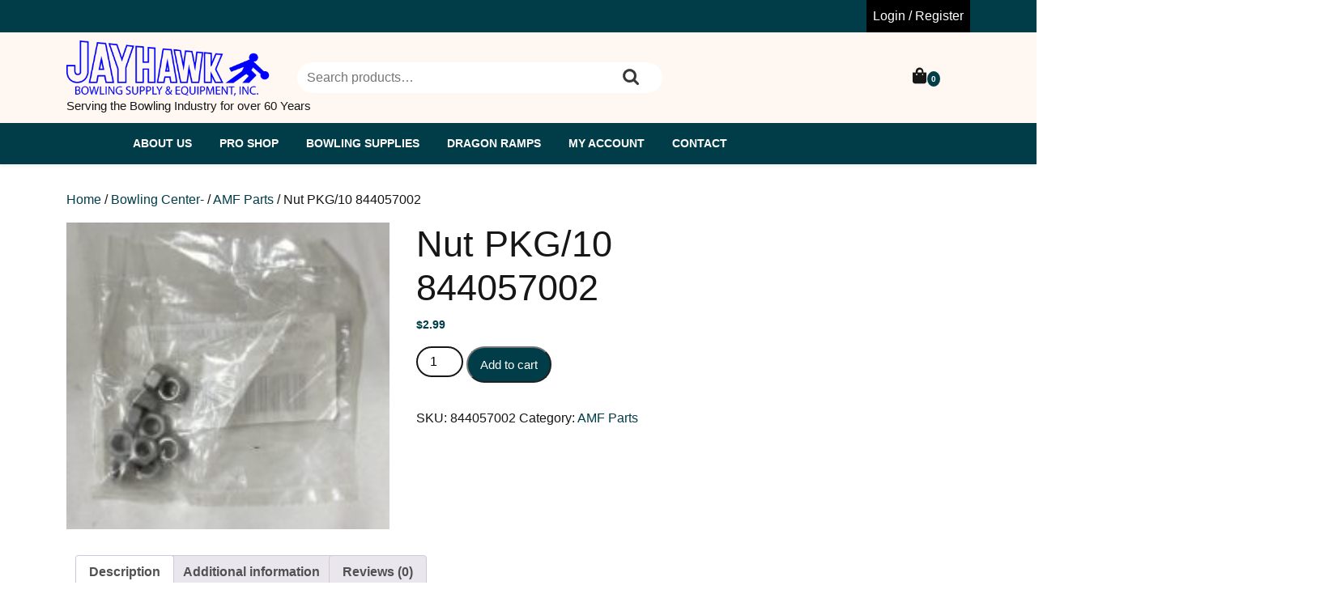

--- FILE ---
content_type: text/html; charset=UTF-8
request_url: https://shop.jayhawkbowling.com/product/nut-pkg-10-844057002/
body_size: 15316
content:
<!doctype html>
<html lang="en-US">
<head>
    <meta charset="UTF-8">
    <meta name="viewport" content="width=device-width, initial-scale=1">
    <title>Nut PKG/10  844057002</title>
<meta name='robots' content='max-image-preview:large' />
	<style>img:is([sizes="auto" i], [sizes^="auto," i]) { contain-intrinsic-size: 3000px 1500px }</style>
	<link rel='dns-prefetch' href='//collect.commerce.godaddy.com' />
<link rel="alternate" type="application/rss+xml" title=" &raquo; Feed" href="https://shop.jayhawkbowling.com/feed/" />
<link rel="alternate" type="application/rss+xml" title=" &raquo; Comments Feed" href="https://shop.jayhawkbowling.com/comments/feed/" />
<link rel="alternate" type="application/rss+xml" title=" &raquo; Nut PKG/10  844057002 Comments Feed" href="https://shop.jayhawkbowling.com/product/nut-pkg-10-844057002/feed/" />
<script type="text/javascript">
/* <![CDATA[ */
window._wpemojiSettings = {"baseUrl":"https:\/\/s.w.org\/images\/core\/emoji\/16.0.1\/72x72\/","ext":".png","svgUrl":"https:\/\/s.w.org\/images\/core\/emoji\/16.0.1\/svg\/","svgExt":".svg","source":{"concatemoji":"https:\/\/shop.jayhawkbowling.com\/wp-includes\/js\/wp-emoji-release.min.js?ver=6.8.3"}};
/*! This file is auto-generated */
!function(s,n){var o,i,e;function c(e){try{var t={supportTests:e,timestamp:(new Date).valueOf()};sessionStorage.setItem(o,JSON.stringify(t))}catch(e){}}function p(e,t,n){e.clearRect(0,0,e.canvas.width,e.canvas.height),e.fillText(t,0,0);var t=new Uint32Array(e.getImageData(0,0,e.canvas.width,e.canvas.height).data),a=(e.clearRect(0,0,e.canvas.width,e.canvas.height),e.fillText(n,0,0),new Uint32Array(e.getImageData(0,0,e.canvas.width,e.canvas.height).data));return t.every(function(e,t){return e===a[t]})}function u(e,t){e.clearRect(0,0,e.canvas.width,e.canvas.height),e.fillText(t,0,0);for(var n=e.getImageData(16,16,1,1),a=0;a<n.data.length;a++)if(0!==n.data[a])return!1;return!0}function f(e,t,n,a){switch(t){case"flag":return n(e,"\ud83c\udff3\ufe0f\u200d\u26a7\ufe0f","\ud83c\udff3\ufe0f\u200b\u26a7\ufe0f")?!1:!n(e,"\ud83c\udde8\ud83c\uddf6","\ud83c\udde8\u200b\ud83c\uddf6")&&!n(e,"\ud83c\udff4\udb40\udc67\udb40\udc62\udb40\udc65\udb40\udc6e\udb40\udc67\udb40\udc7f","\ud83c\udff4\u200b\udb40\udc67\u200b\udb40\udc62\u200b\udb40\udc65\u200b\udb40\udc6e\u200b\udb40\udc67\u200b\udb40\udc7f");case"emoji":return!a(e,"\ud83e\udedf")}return!1}function g(e,t,n,a){var r="undefined"!=typeof WorkerGlobalScope&&self instanceof WorkerGlobalScope?new OffscreenCanvas(300,150):s.createElement("canvas"),o=r.getContext("2d",{willReadFrequently:!0}),i=(o.textBaseline="top",o.font="600 32px Arial",{});return e.forEach(function(e){i[e]=t(o,e,n,a)}),i}function t(e){var t=s.createElement("script");t.src=e,t.defer=!0,s.head.appendChild(t)}"undefined"!=typeof Promise&&(o="wpEmojiSettingsSupports",i=["flag","emoji"],n.supports={everything:!0,everythingExceptFlag:!0},e=new Promise(function(e){s.addEventListener("DOMContentLoaded",e,{once:!0})}),new Promise(function(t){var n=function(){try{var e=JSON.parse(sessionStorage.getItem(o));if("object"==typeof e&&"number"==typeof e.timestamp&&(new Date).valueOf()<e.timestamp+604800&&"object"==typeof e.supportTests)return e.supportTests}catch(e){}return null}();if(!n){if("undefined"!=typeof Worker&&"undefined"!=typeof OffscreenCanvas&&"undefined"!=typeof URL&&URL.createObjectURL&&"undefined"!=typeof Blob)try{var e="postMessage("+g.toString()+"("+[JSON.stringify(i),f.toString(),p.toString(),u.toString()].join(",")+"));",a=new Blob([e],{type:"text/javascript"}),r=new Worker(URL.createObjectURL(a),{name:"wpTestEmojiSupports"});return void(r.onmessage=function(e){c(n=e.data),r.terminate(),t(n)})}catch(e){}c(n=g(i,f,p,u))}t(n)}).then(function(e){for(var t in e)n.supports[t]=e[t],n.supports.everything=n.supports.everything&&n.supports[t],"flag"!==t&&(n.supports.everythingExceptFlag=n.supports.everythingExceptFlag&&n.supports[t]);n.supports.everythingExceptFlag=n.supports.everythingExceptFlag&&!n.supports.flag,n.DOMReady=!1,n.readyCallback=function(){n.DOMReady=!0}}).then(function(){return e}).then(function(){var e;n.supports.everything||(n.readyCallback(),(e=n.source||{}).concatemoji?t(e.concatemoji):e.wpemoji&&e.twemoji&&(t(e.twemoji),t(e.wpemoji)))}))}((window,document),window._wpemojiSettings);
/* ]]> */
</script>
<link rel='stylesheet' id='stripe-main-styles-css' href='https://shop.jayhawkbowling.com/wp-content/mu-plugins/vendor/godaddy/mwc-core/assets/css/stripe-settings.css' type='text/css' media='all' />
<link rel='stylesheet' id='godaddy-payments-payinperson-main-styles-css' href='https://shop.jayhawkbowling.com/wp-content/mu-plugins/vendor/godaddy/mwc-core/assets/css/pay-in-person-method.css' type='text/css' media='all' />
<link rel='stylesheet' id='wp-components-css' href='https://shop.jayhawkbowling.com/wp-includes/css/dist/components/style.min.css?ver=6.8.3' type='text/css' media='all' />
<link rel='stylesheet' id='flexible-shipping-ups-blocks-integration-frontend-css' href='https://shop.jayhawkbowling.com/wp-content/plugins/flexible-shipping-ups-pro/build/point-selection-block-frontend.css?ver=1765834004' type='text/css' media='all' />
<link rel='stylesheet' id='flexible-shipping-ups-blocks-integration-editor-css' href='https://shop.jayhawkbowling.com/wp-content/plugins/flexible-shipping-ups-pro/build/point-selection-block.css?ver=1765834004' type='text/css' media='all' />
<style id='wp-emoji-styles-inline-css' type='text/css'>

	img.wp-smiley, img.emoji {
		display: inline !important;
		border: none !important;
		box-shadow: none !important;
		height: 1em !important;
		width: 1em !important;
		margin: 0 0.07em !important;
		vertical-align: -0.1em !important;
		background: none !important;
		padding: 0 !important;
	}
</style>
<link rel='stylesheet' id='wp-block-library-css' href='https://shop.jayhawkbowling.com/wp-includes/css/dist/block-library/style.min.css?ver=6.8.3' type='text/css' media='all' />
<style id='wp-block-library-theme-inline-css' type='text/css'>
.wp-block-audio :where(figcaption){color:#555;font-size:13px;text-align:center}.is-dark-theme .wp-block-audio :where(figcaption){color:#ffffffa6}.wp-block-audio{margin:0 0 1em}.wp-block-code{border:1px solid #ccc;border-radius:4px;font-family:Menlo,Consolas,monaco,monospace;padding:.8em 1em}.wp-block-embed :where(figcaption){color:#555;font-size:13px;text-align:center}.is-dark-theme .wp-block-embed :where(figcaption){color:#ffffffa6}.wp-block-embed{margin:0 0 1em}.blocks-gallery-caption{color:#555;font-size:13px;text-align:center}.is-dark-theme .blocks-gallery-caption{color:#ffffffa6}:root :where(.wp-block-image figcaption){color:#555;font-size:13px;text-align:center}.is-dark-theme :root :where(.wp-block-image figcaption){color:#ffffffa6}.wp-block-image{margin:0 0 1em}.wp-block-pullquote{border-bottom:4px solid;border-top:4px solid;color:currentColor;margin-bottom:1.75em}.wp-block-pullquote cite,.wp-block-pullquote footer,.wp-block-pullquote__citation{color:currentColor;font-size:.8125em;font-style:normal;text-transform:uppercase}.wp-block-quote{border-left:.25em solid;margin:0 0 1.75em;padding-left:1em}.wp-block-quote cite,.wp-block-quote footer{color:currentColor;font-size:.8125em;font-style:normal;position:relative}.wp-block-quote:where(.has-text-align-right){border-left:none;border-right:.25em solid;padding-left:0;padding-right:1em}.wp-block-quote:where(.has-text-align-center){border:none;padding-left:0}.wp-block-quote.is-large,.wp-block-quote.is-style-large,.wp-block-quote:where(.is-style-plain){border:none}.wp-block-search .wp-block-search__label{font-weight:700}.wp-block-search__button{border:1px solid #ccc;padding:.375em .625em}:where(.wp-block-group.has-background){padding:1.25em 2.375em}.wp-block-separator.has-css-opacity{opacity:.4}.wp-block-separator{border:none;border-bottom:2px solid;margin-left:auto;margin-right:auto}.wp-block-separator.has-alpha-channel-opacity{opacity:1}.wp-block-separator:not(.is-style-wide):not(.is-style-dots){width:100px}.wp-block-separator.has-background:not(.is-style-dots){border-bottom:none;height:1px}.wp-block-separator.has-background:not(.is-style-wide):not(.is-style-dots){height:2px}.wp-block-table{margin:0 0 1em}.wp-block-table td,.wp-block-table th{word-break:normal}.wp-block-table :where(figcaption){color:#555;font-size:13px;text-align:center}.is-dark-theme .wp-block-table :where(figcaption){color:#ffffffa6}.wp-block-video :where(figcaption){color:#555;font-size:13px;text-align:center}.is-dark-theme .wp-block-video :where(figcaption){color:#ffffffa6}.wp-block-video{margin:0 0 1em}:root :where(.wp-block-template-part.has-background){margin-bottom:0;margin-top:0;padding:1.25em 2.375em}
</style>
<style id='classic-theme-styles-inline-css' type='text/css'>
/*! This file is auto-generated */
.wp-block-button__link{color:#fff;background-color:#32373c;border-radius:9999px;box-shadow:none;text-decoration:none;padding:calc(.667em + 2px) calc(1.333em + 2px);font-size:1.125em}.wp-block-file__button{background:#32373c;color:#fff;text-decoration:none}
</style>
<style id='global-styles-inline-css' type='text/css'>
:root{--wp--preset--aspect-ratio--square: 1;--wp--preset--aspect-ratio--4-3: 4/3;--wp--preset--aspect-ratio--3-4: 3/4;--wp--preset--aspect-ratio--3-2: 3/2;--wp--preset--aspect-ratio--2-3: 2/3;--wp--preset--aspect-ratio--16-9: 16/9;--wp--preset--aspect-ratio--9-16: 9/16;--wp--preset--color--black: #000000;--wp--preset--color--cyan-bluish-gray: #abb8c3;--wp--preset--color--white: #ffffff;--wp--preset--color--pale-pink: #f78da7;--wp--preset--color--vivid-red: #cf2e2e;--wp--preset--color--luminous-vivid-orange: #ff6900;--wp--preset--color--luminous-vivid-amber: #fcb900;--wp--preset--color--light-green-cyan: #7bdcb5;--wp--preset--color--vivid-green-cyan: #00d084;--wp--preset--color--pale-cyan-blue: #8ed1fc;--wp--preset--color--vivid-cyan-blue: #0693e3;--wp--preset--color--vivid-purple: #9b51e0;--wp--preset--gradient--vivid-cyan-blue-to-vivid-purple: linear-gradient(135deg,rgba(6,147,227,1) 0%,rgb(155,81,224) 100%);--wp--preset--gradient--light-green-cyan-to-vivid-green-cyan: linear-gradient(135deg,rgb(122,220,180) 0%,rgb(0,208,130) 100%);--wp--preset--gradient--luminous-vivid-amber-to-luminous-vivid-orange: linear-gradient(135deg,rgba(252,185,0,1) 0%,rgba(255,105,0,1) 100%);--wp--preset--gradient--luminous-vivid-orange-to-vivid-red: linear-gradient(135deg,rgba(255,105,0,1) 0%,rgb(207,46,46) 100%);--wp--preset--gradient--very-light-gray-to-cyan-bluish-gray: linear-gradient(135deg,rgb(238,238,238) 0%,rgb(169,184,195) 100%);--wp--preset--gradient--cool-to-warm-spectrum: linear-gradient(135deg,rgb(74,234,220) 0%,rgb(151,120,209) 20%,rgb(207,42,186) 40%,rgb(238,44,130) 60%,rgb(251,105,98) 80%,rgb(254,248,76) 100%);--wp--preset--gradient--blush-light-purple: linear-gradient(135deg,rgb(255,206,236) 0%,rgb(152,150,240) 100%);--wp--preset--gradient--blush-bordeaux: linear-gradient(135deg,rgb(254,205,165) 0%,rgb(254,45,45) 50%,rgb(107,0,62) 100%);--wp--preset--gradient--luminous-dusk: linear-gradient(135deg,rgb(255,203,112) 0%,rgb(199,81,192) 50%,rgb(65,88,208) 100%);--wp--preset--gradient--pale-ocean: linear-gradient(135deg,rgb(255,245,203) 0%,rgb(182,227,212) 50%,rgb(51,167,181) 100%);--wp--preset--gradient--electric-grass: linear-gradient(135deg,rgb(202,248,128) 0%,rgb(113,206,126) 100%);--wp--preset--gradient--midnight: linear-gradient(135deg,rgb(2,3,129) 0%,rgb(40,116,252) 100%);--wp--preset--font-size--small: 13px;--wp--preset--font-size--medium: 20px;--wp--preset--font-size--large: 36px;--wp--preset--font-size--x-large: 42px;--wp--preset--spacing--20: 0.44rem;--wp--preset--spacing--30: 0.67rem;--wp--preset--spacing--40: 1rem;--wp--preset--spacing--50: 1.5rem;--wp--preset--spacing--60: 2.25rem;--wp--preset--spacing--70: 3.38rem;--wp--preset--spacing--80: 5.06rem;--wp--preset--shadow--natural: 6px 6px 9px rgba(0, 0, 0, 0.2);--wp--preset--shadow--deep: 12px 12px 50px rgba(0, 0, 0, 0.4);--wp--preset--shadow--sharp: 6px 6px 0px rgba(0, 0, 0, 0.2);--wp--preset--shadow--outlined: 6px 6px 0px -3px rgba(255, 255, 255, 1), 6px 6px rgba(0, 0, 0, 1);--wp--preset--shadow--crisp: 6px 6px 0px rgba(0, 0, 0, 1);}:where(.is-layout-flex){gap: 0.5em;}:where(.is-layout-grid){gap: 0.5em;}body .is-layout-flex{display: flex;}.is-layout-flex{flex-wrap: wrap;align-items: center;}.is-layout-flex > :is(*, div){margin: 0;}body .is-layout-grid{display: grid;}.is-layout-grid > :is(*, div){margin: 0;}:where(.wp-block-columns.is-layout-flex){gap: 2em;}:where(.wp-block-columns.is-layout-grid){gap: 2em;}:where(.wp-block-post-template.is-layout-flex){gap: 1.25em;}:where(.wp-block-post-template.is-layout-grid){gap: 1.25em;}.has-black-color{color: var(--wp--preset--color--black) !important;}.has-cyan-bluish-gray-color{color: var(--wp--preset--color--cyan-bluish-gray) !important;}.has-white-color{color: var(--wp--preset--color--white) !important;}.has-pale-pink-color{color: var(--wp--preset--color--pale-pink) !important;}.has-vivid-red-color{color: var(--wp--preset--color--vivid-red) !important;}.has-luminous-vivid-orange-color{color: var(--wp--preset--color--luminous-vivid-orange) !important;}.has-luminous-vivid-amber-color{color: var(--wp--preset--color--luminous-vivid-amber) !important;}.has-light-green-cyan-color{color: var(--wp--preset--color--light-green-cyan) !important;}.has-vivid-green-cyan-color{color: var(--wp--preset--color--vivid-green-cyan) !important;}.has-pale-cyan-blue-color{color: var(--wp--preset--color--pale-cyan-blue) !important;}.has-vivid-cyan-blue-color{color: var(--wp--preset--color--vivid-cyan-blue) !important;}.has-vivid-purple-color{color: var(--wp--preset--color--vivid-purple) !important;}.has-black-background-color{background-color: var(--wp--preset--color--black) !important;}.has-cyan-bluish-gray-background-color{background-color: var(--wp--preset--color--cyan-bluish-gray) !important;}.has-white-background-color{background-color: var(--wp--preset--color--white) !important;}.has-pale-pink-background-color{background-color: var(--wp--preset--color--pale-pink) !important;}.has-vivid-red-background-color{background-color: var(--wp--preset--color--vivid-red) !important;}.has-luminous-vivid-orange-background-color{background-color: var(--wp--preset--color--luminous-vivid-orange) !important;}.has-luminous-vivid-amber-background-color{background-color: var(--wp--preset--color--luminous-vivid-amber) !important;}.has-light-green-cyan-background-color{background-color: var(--wp--preset--color--light-green-cyan) !important;}.has-vivid-green-cyan-background-color{background-color: var(--wp--preset--color--vivid-green-cyan) !important;}.has-pale-cyan-blue-background-color{background-color: var(--wp--preset--color--pale-cyan-blue) !important;}.has-vivid-cyan-blue-background-color{background-color: var(--wp--preset--color--vivid-cyan-blue) !important;}.has-vivid-purple-background-color{background-color: var(--wp--preset--color--vivid-purple) !important;}.has-black-border-color{border-color: var(--wp--preset--color--black) !important;}.has-cyan-bluish-gray-border-color{border-color: var(--wp--preset--color--cyan-bluish-gray) !important;}.has-white-border-color{border-color: var(--wp--preset--color--white) !important;}.has-pale-pink-border-color{border-color: var(--wp--preset--color--pale-pink) !important;}.has-vivid-red-border-color{border-color: var(--wp--preset--color--vivid-red) !important;}.has-luminous-vivid-orange-border-color{border-color: var(--wp--preset--color--luminous-vivid-orange) !important;}.has-luminous-vivid-amber-border-color{border-color: var(--wp--preset--color--luminous-vivid-amber) !important;}.has-light-green-cyan-border-color{border-color: var(--wp--preset--color--light-green-cyan) !important;}.has-vivid-green-cyan-border-color{border-color: var(--wp--preset--color--vivid-green-cyan) !important;}.has-pale-cyan-blue-border-color{border-color: var(--wp--preset--color--pale-cyan-blue) !important;}.has-vivid-cyan-blue-border-color{border-color: var(--wp--preset--color--vivid-cyan-blue) !important;}.has-vivid-purple-border-color{border-color: var(--wp--preset--color--vivid-purple) !important;}.has-vivid-cyan-blue-to-vivid-purple-gradient-background{background: var(--wp--preset--gradient--vivid-cyan-blue-to-vivid-purple) !important;}.has-light-green-cyan-to-vivid-green-cyan-gradient-background{background: var(--wp--preset--gradient--light-green-cyan-to-vivid-green-cyan) !important;}.has-luminous-vivid-amber-to-luminous-vivid-orange-gradient-background{background: var(--wp--preset--gradient--luminous-vivid-amber-to-luminous-vivid-orange) !important;}.has-luminous-vivid-orange-to-vivid-red-gradient-background{background: var(--wp--preset--gradient--luminous-vivid-orange-to-vivid-red) !important;}.has-very-light-gray-to-cyan-bluish-gray-gradient-background{background: var(--wp--preset--gradient--very-light-gray-to-cyan-bluish-gray) !important;}.has-cool-to-warm-spectrum-gradient-background{background: var(--wp--preset--gradient--cool-to-warm-spectrum) !important;}.has-blush-light-purple-gradient-background{background: var(--wp--preset--gradient--blush-light-purple) !important;}.has-blush-bordeaux-gradient-background{background: var(--wp--preset--gradient--blush-bordeaux) !important;}.has-luminous-dusk-gradient-background{background: var(--wp--preset--gradient--luminous-dusk) !important;}.has-pale-ocean-gradient-background{background: var(--wp--preset--gradient--pale-ocean) !important;}.has-electric-grass-gradient-background{background: var(--wp--preset--gradient--electric-grass) !important;}.has-midnight-gradient-background{background: var(--wp--preset--gradient--midnight) !important;}.has-small-font-size{font-size: var(--wp--preset--font-size--small) !important;}.has-medium-font-size{font-size: var(--wp--preset--font-size--medium) !important;}.has-large-font-size{font-size: var(--wp--preset--font-size--large) !important;}.has-x-large-font-size{font-size: var(--wp--preset--font-size--x-large) !important;}
:where(.wp-block-post-template.is-layout-flex){gap: 1.25em;}:where(.wp-block-post-template.is-layout-grid){gap: 1.25em;}
:where(.wp-block-columns.is-layout-flex){gap: 2em;}:where(.wp-block-columns.is-layout-grid){gap: 2em;}
:root :where(.wp-block-pullquote){font-size: 1.5em;line-height: 1.6;}
</style>
<link rel='stylesheet' id='woocommerce-layout-css' href='https://shop.jayhawkbowling.com/wp-content/plugins/woocommerce/assets/css/woocommerce-layout.css?ver=10.4.3' type='text/css' media='all' />
<link rel='stylesheet' id='woocommerce-smallscreen-css' href='https://shop.jayhawkbowling.com/wp-content/plugins/woocommerce/assets/css/woocommerce-smallscreen.css?ver=10.4.3' type='text/css' media='only screen and (max-width: 768px)' />
<link rel='stylesheet' id='woocommerce-general-css' href='https://shop.jayhawkbowling.com/wp-content/plugins/woocommerce/assets/css/woocommerce.css?ver=10.4.3' type='text/css' media='all' />
<style id='woocommerce-inline-inline-css' type='text/css'>
.woocommerce form .form-row .required { visibility: visible; }
</style>
<link rel='stylesheet' id='wpda_wpdp_public-css' href='https://shop.jayhawkbowling.com/wp-content/plugins/wp-data-access/public/../assets/css/wpda_public.css?ver=5.5.64' type='text/css' media='all' />
<link rel='stylesheet' id='godaddy-styles-css' href='https://shop.jayhawkbowling.com/wp-content/mu-plugins/vendor/wpex/godaddy-launch/includes/Dependencies/GoDaddy/Styles/build/latest.css?ver=2.0.2' type='text/css' media='all' />
<link rel='stylesheet' id='bootstrap-css-css' href='https://shop.jayhawkbowling.com/wp-content/themes/fashion-estore/assets/css/bootstrap.css?ver=6.8.3' type='text/css' media='all' />
<link rel='stylesheet' id='fashion-estore-style-css' href='https://shop.jayhawkbowling.com/wp-content/themes/fashion-estore/style.css?ver=0.9.0' type='text/css' media='all' />
<style id='fashion-estore-style-inline-css' type='text/css'>
#button{right: 20px;}.slider-box img{opacity:0.9}.woocommerce ul.products li.product .onsale{left: auto; right: 15px;}.footer-widgets{background-color: #0a0a0a !important;}#colophon{background-attachment: scroll !important; background-position: center !important;}#colophon h5, h5.footer-column-widget-title{text-align: left;}.footer_info{background-color: #0c0c0c !important;}#colophon ul, #colophon p, .tagcloud, .widget{text-align: left;}.footer-menu-left{text-align: center;}.main-navigation .menu > li > a{text-transform:Uppercase;}.slider-inner-box, #top-slider .slider-inner-box p{text-align : center;}
#button{right: 20px;}.slider-box img{opacity:0.9}.woocommerce ul.products li.product .onsale{left: auto; right: 15px;}.footer-widgets{background-color: #0a0a0a !important;}#colophon{background-attachment: scroll !important; background-position: center !important;}#colophon h5, h5.footer-column-widget-title{text-align: left;}.footer_info{background-color: #0c0c0c !important;}#colophon ul, #colophon p, .tagcloud, .widget{text-align: left;}.footer-menu-left{text-align: center;}.main-navigation .menu > li > a{text-transform:Uppercase;}.slider-inner-box, #top-slider .slider-inner-box p{text-align : center;}

	.custom-logo-link img{
			max-height: 70px;
		 }
		.sidebar h5,span.cart-value,.sticky .entry-title::before,#button,.sidebar input[type="submit"], .sidebar button[type="submit"],.comment-respond input#submit,.post-navigation .nav-previous a:hover, .post-navigation .nav-next a:hover, .posts-navigation .nav-previous a:hover, .posts-navigation .nav-next a:hover,.pro-button a, .woocommerce #respond input#submit, .woocommerce a.button, .woocommerce button.button, .woocommerce input.button, .woocommerce #respond input#submit.alt, .woocommerce a.button.alt, .woocommerce button.button.alt, .woocommerce input.button.alt,.woocommerce .woocommerce-ordering select,.woocommerce-account .woocommerce-MyAccount-navigation ul li,.toggle-nav i,.wp-block-button__link,.menu_cat,.slider-inner-box,.sidebar .tagcloud a:hover,a.added_to_cart.wc-forward{
			background: ;
		}
		a,#colophon a:hover, #colophon a:focus,.sidebar ul li a:hover,p.price, .woocommerce ul.products li.product .price, .woocommerce div.product p.price, .woocommerce div.product span.price,.woocommerce-message::before, .woocommerce-info::before,.call-info i,.social-link i{
			color: ;
		}
		.woocommerce-message, .woocommerce-info,.wp-block-pullquote,.wp-block-quote, .wp-block-quote:not(.is-large):not(.is-style-large), .wp-block-pullquote,.btn-primary,.post-navigation .nav-previous a:hover, .post-navigation .nav-next a:hover, .posts-navigation .nav-previous a:hover, .posts-navigation .nav-next a:hover{
			border-color: ;
		}
		.main-navigation .sub-menu > li > a:hover, .main-navigation .sub-menu > li > a:focus,#button:hover,#button:active,.slide-btn a,.pro-button a:hover,.woocommerce #respond input#submit:hover,.woocommerce a.button:hover,.woocommerce button.button:hover,.woocommerce input.button:hover,.woocommerce #respond input#submit.alt:hover, .woocommerce a.button.alt:hover, .woocommerce button.button.alt:hover, .woocommerce input.button.alt:hover,.woocommerce-account .woocommerce-MyAccount-navigation ul li:hover,.menu_cat i,a.added_to_cart.wc-forward:hover{
			background: ;
		}
		a:hover,h1,h2,h3,h4,h5,h6,.navbar-brand a,.navbar-brand p,a.cart-customlocation i,button.cat_btn,.product_cat h4 a,.home_product_cat h4 a,.slide-btn a:hover,.woocommerce ul.products li.product .onsale,.woocommerce span.onsale,.main-navigation .sub-menu,.sidebar li,.sidebar ul li,.sidebar select,.sidebar .tagcloud a,.call-info p,.social-link i:hover,.woocommerce ul.products li.product .star-rating, .woocommerce .star-rating{
			color: ;
		}
		.loading, .loading2{
			background-color: #070707;
		 }
		 @keyframes loading {
		  0%,
		  100% {
		  	transform: translatey(-2.5rem);
		    background-color: #fcfcfc;
		  }
		  50% {
		  	transform: translatey(2.5rem);
		    background-color: #f70039;
		  }
		}
		.load hr {
			background-color: ;
		}
	
.stick_header{position: static;}
</style>
<link rel='stylesheet' id='cosmetic-ecommerce-store-style-css' href='https://shop.jayhawkbowling.com/wp-content/themes/cosmetic-ecommerce-store/style.css?ver=1.8.7' type='text/css' media='all' />
<style id='cosmetic-ecommerce-store-style-inline-css' type='text/css'>
.main-navigation .menu > li > a{text-transform:Uppercase;}
</style>
<link rel='stylesheet' id='montserrat-css' href='https://shop.jayhawkbowling.com/wp-content/fonts/cbf7e3efbce15d3c7d1748b4aee839b4.css?ver=1.0' type='text/css' media='all' />
<link rel='stylesheet' id='fashion-estore-block-editor-style-css' href='https://shop.jayhawkbowling.com/wp-content/themes/fashion-estore/assets/css/block-editor-style.css?ver=6.8.3' type='text/css' media='all' />
<link rel='stylesheet' id='fontawesome-css-css' href='https://shop.jayhawkbowling.com/wp-content/themes/fashion-estore/assets/css/fontawesome/css/all.css?ver=6.8.3' type='text/css' media='all' />
<link rel='stylesheet' id='owl.carousel-css-css' href='https://shop.jayhawkbowling.com/wp-content/themes/fashion-estore/assets/css/owl.carousel.css?ver=6.8.3' type='text/css' media='all' />
<link rel='stylesheet' id='mwc-payments-payment-form-css' href='https://shop.jayhawkbowling.com/wp-content/mu-plugins/vendor/godaddy/mwc-core/assets/css/payment-form.css' type='text/css' media='all' />
<script type="text/javascript" src="https://shop.jayhawkbowling.com/wp-includes/js/jquery/jquery.min.js?ver=3.7.1" id="jquery-core-js"></script>
<script type="text/javascript" src="https://shop.jayhawkbowling.com/wp-includes/js/jquery/jquery-migrate.min.js?ver=3.4.1" id="jquery-migrate-js"></script>
<script type="text/javascript" src="https://shop.jayhawkbowling.com/wp-content/plugins/woocommerce/assets/js/jquery-blockui/jquery.blockUI.min.js?ver=2.7.0-wc.10.4.3" id="wc-jquery-blockui-js" defer="defer" data-wp-strategy="defer"></script>
<script type="text/javascript" id="wc-add-to-cart-js-extra">
/* <![CDATA[ */
var wc_add_to_cart_params = {"ajax_url":"\/wp-admin\/admin-ajax.php","wc_ajax_url":"\/?wc-ajax=%%endpoint%%","i18n_view_cart":"View cart","cart_url":"https:\/\/shop.jayhawkbowling.com\/cart\/","is_cart":"","cart_redirect_after_add":"no"};
/* ]]> */
</script>
<script type="text/javascript" src="https://shop.jayhawkbowling.com/wp-content/plugins/woocommerce/assets/js/frontend/add-to-cart.min.js?ver=10.4.3" id="wc-add-to-cart-js" defer="defer" data-wp-strategy="defer"></script>
<script type="text/javascript" id="wc-single-product-js-extra">
/* <![CDATA[ */
var wc_single_product_params = {"i18n_required_rating_text":"Please select a rating","i18n_rating_options":["1 of 5 stars","2 of 5 stars","3 of 5 stars","4 of 5 stars","5 of 5 stars"],"i18n_product_gallery_trigger_text":"View full-screen image gallery","review_rating_required":"yes","flexslider":{"rtl":false,"animation":"slide","smoothHeight":true,"directionNav":false,"controlNav":"thumbnails","slideshow":false,"animationSpeed":500,"animationLoop":false,"allowOneSlide":false},"zoom_enabled":"","zoom_options":[],"photoswipe_enabled":"","photoswipe_options":{"shareEl":false,"closeOnScroll":false,"history":false,"hideAnimationDuration":0,"showAnimationDuration":0},"flexslider_enabled":""};
/* ]]> */
</script>
<script type="text/javascript" src="https://shop.jayhawkbowling.com/wp-content/plugins/woocommerce/assets/js/frontend/single-product.min.js?ver=10.4.3" id="wc-single-product-js" defer="defer" data-wp-strategy="defer"></script>
<script type="text/javascript" src="https://shop.jayhawkbowling.com/wp-content/plugins/woocommerce/assets/js/js-cookie/js.cookie.min.js?ver=2.1.4-wc.10.4.3" id="wc-js-cookie-js" defer="defer" data-wp-strategy="defer"></script>
<script type="text/javascript" id="woocommerce-js-extra">
/* <![CDATA[ */
var woocommerce_params = {"ajax_url":"\/wp-admin\/admin-ajax.php","wc_ajax_url":"\/?wc-ajax=%%endpoint%%","i18n_password_show":"Show password","i18n_password_hide":"Hide password"};
/* ]]> */
</script>
<script type="text/javascript" src="https://shop.jayhawkbowling.com/wp-content/plugins/woocommerce/assets/js/frontend/woocommerce.min.js?ver=10.4.3" id="woocommerce-js" defer="defer" data-wp-strategy="defer"></script>
<script type="text/javascript" src="https://shop.jayhawkbowling.com/wp-includes/js/underscore.min.js?ver=1.13.7" id="underscore-js"></script>
<script type="text/javascript" src="https://shop.jayhawkbowling.com/wp-includes/js/backbone.min.js?ver=1.6.0" id="backbone-js"></script>
<script type="text/javascript" id="wp-api-request-js-extra">
/* <![CDATA[ */
var wpApiSettings = {"root":"https:\/\/shop.jayhawkbowling.com\/wp-json\/","nonce":"78d9d23316","versionString":"wp\/v2\/"};
/* ]]> */
</script>
<script type="text/javascript" src="https://shop.jayhawkbowling.com/wp-includes/js/api-request.min.js?ver=6.8.3" id="wp-api-request-js"></script>
<script type="text/javascript" src="https://shop.jayhawkbowling.com/wp-includes/js/wp-api.min.js?ver=6.8.3" id="wp-api-js"></script>
<script type="text/javascript" id="wpda_rest_api-js-extra">
/* <![CDATA[ */
var wpdaApiSettings = {"path":"wpda"};
/* ]]> */
</script>
<script type="text/javascript" src="https://shop.jayhawkbowling.com/wp-content/plugins/wp-data-access/public/../assets/js/wpda_rest_api.js?ver=5.5.64" id="wpda_rest_api-js"></script>
<script type="text/javascript" src="https://collect.commerce.godaddy.com/sdk.js" id="poynt-collect-sdk-js"></script>
<script type="text/javascript" id="mwc-payments-poynt-payment-form-js-extra">
/* <![CDATA[ */
var poyntPaymentFormI18n = {"errorMessages":{"genericError":"An error occurred, please try again or try an alternate form of payment.","missingCardDetails":"Missing card details.","missingBillingDetails":"Missing billing details."}};
/* ]]> */
</script>
<script type="text/javascript" src="https://shop.jayhawkbowling.com/wp-content/mu-plugins/vendor/godaddy/mwc-core/assets/js/payments/frontend/poynt.js" id="mwc-payments-poynt-payment-form-js"></script>
<link rel="https://api.w.org/" href="https://shop.jayhawkbowling.com/wp-json/" /><link rel="alternate" title="JSON" type="application/json" href="https://shop.jayhawkbowling.com/wp-json/wp/v2/product/2408" /><link rel="EditURI" type="application/rsd+xml" title="RSD" href="https://shop.jayhawkbowling.com/xmlrpc.php?rsd" />
<meta name="generator" content="WordPress 6.8.3" />
<meta name="generator" content="WooCommerce 10.4.3" />
<link rel="canonical" href="https://shop.jayhawkbowling.com/product/nut-pkg-10-844057002/" />
<link rel='shortlink' href='https://shop.jayhawkbowling.com/?p=2408' />
<link rel="alternate" title="oEmbed (JSON)" type="application/json+oembed" href="https://shop.jayhawkbowling.com/wp-json/oembed/1.0/embed?url=https%3A%2F%2Fshop.jayhawkbowling.com%2Fproduct%2Fnut-pkg-10-844057002%2F" />
<link rel="alternate" title="oEmbed (XML)" type="text/xml+oembed" href="https://shop.jayhawkbowling.com/wp-json/oembed/1.0/embed?url=https%3A%2F%2Fshop.jayhawkbowling.com%2Fproduct%2Fnut-pkg-10-844057002%2F&#038;format=xml" />
	<noscript><style>.woocommerce-product-gallery{ opacity: 1 !important; }</style></noscript>
	
		<style type="text/css">
					</style>

		<style type="text/css" id="custom-background-css">
body.custom-background { background-color: #ffffff; }
</style>
	<link rel="icon" href="https://shop.jayhawkbowling.com/wp-content/uploads/2024/10/cropped-blue-e1728320803325-32x32.png" sizes="32x32" />
<link rel="icon" href="https://shop.jayhawkbowling.com/wp-content/uploads/2024/10/cropped-blue-e1728320803325-192x192.png" sizes="192x192" />
<link rel="apple-touch-icon" href="https://shop.jayhawkbowling.com/wp-content/uploads/2024/10/cropped-blue-e1728320803325-180x180.png" />
<meta name="msapplication-TileImage" content="https://shop.jayhawkbowling.com/wp-content/uploads/2024/10/cropped-blue-e1728320803325-270x270.png" />
</head>

<body class="wp-singular product-template-default single single-product postid-2408 custom-background wp-custom-logo wp-embed-responsive wp-theme-fashion-estore wp-child-theme-cosmetic-ecommerce-store theme-fashion-estore woocommerce woocommerce-page woocommerce-no-js">


<div id="page" class="site">
    <a class="skip-link screen-reader-text" href="#skip-content">Skip to content</a>
    <header id="masthead" class="site-header fixed-top shadow-sm navbar-dark bg-primary">
        <div class="socialmedia">
            <div class="top-info text-end">
	<div class="container">
		<div class="social-link">
                            <a href="https://www.facebook.com/jayhawkbowling.supply"><i class=""></i></a>
                                                                                                            <a class="account-btn" href="https://shop.jayhawkbowling.com/my-account/" title="Login / Register">Login / Register</a>
                        	
        </div>
	</div>
</div>
            
<div class="main_header">
    <div class="container">
        <div class="row">
            <div class="col-lg-3 col-md-12 align-self-center">
                <div class="navbar-brand">
                                            <div class="site-logo"><a href="https://shop.jayhawkbowling.com/" class="custom-logo-link" rel="home"><img width="5872" height="1627" src="https://shop.jayhawkbowling.com/wp-content/uploads/2023/05/cropped-Full-Jayhawk-Logo-no-background.png" class="custom-logo" alt="" decoding="async" fetchpriority="high" srcset="https://shop.jayhawkbowling.com/wp-content/uploads/2023/05/cropped-Full-Jayhawk-Logo-no-background.png 5872w, https://shop.jayhawkbowling.com/wp-content/uploads/2023/05/cropped-Full-Jayhawk-Logo-no-background-200x55.png 200w, https://shop.jayhawkbowling.com/wp-content/uploads/2023/05/cropped-Full-Jayhawk-Logo-no-background-300x83.png 300w, https://shop.jayhawkbowling.com/wp-content/uploads/2023/05/cropped-Full-Jayhawk-Logo-no-background-1024x284.png 1024w, https://shop.jayhawkbowling.com/wp-content/uploads/2023/05/cropped-Full-Jayhawk-Logo-no-background-768x213.png 768w, https://shop.jayhawkbowling.com/wp-content/uploads/2023/05/cropped-Full-Jayhawk-Logo-no-background-1536x426.png 1536w, https://shop.jayhawkbowling.com/wp-content/uploads/2023/05/cropped-Full-Jayhawk-Logo-no-background-2048x567.png 2048w, https://shop.jayhawkbowling.com/wp-content/uploads/2023/05/cropped-Full-Jayhawk-Logo-no-background-100x28.png 100w" sizes="(max-width: 5872px) 100vw, 5872px" /></a></div>
                                                                                                                                        <p class="site-description">Serving the Bowling Industry for over 60 Years</p>
                                                          </div>
            </div>
            <div class="col-lg-5 col-md-7 align-self-center">
                                    <div class="pro_search">
                        <form role="search" method="get" class="woocommerce-product-search" action="https://shop.jayhawkbowling.com/">
	<label class="screen-reader-text" for="woocommerce-product-search-field-0">Search for:</label>
	<input type="search" id="woocommerce-product-search-field-0" class="search-field" placeholder="Search products&hellip;" value="" name="s" />
	<button type="submit" value="Search" class="">Search</button>
	<input type="hidden" name="post_type" value="product" />
</form>
                    </div>
                            </div>
            <div class="col-lg-3 col-md-4 col-8 align-self-center">
                <div class="call-info">
                    <div class="row">
                                            </div>
                </div>
            </div>
            <div class="col-lg-1 col-md-1 col-4 align-self-center">
                                    <div class="cart_box">
                                                <a class="cart-customlocation" href="https://shop.jayhawkbowling.com/cart/" title="shopping cart"><i class="fas fa-shopping-bag"></i><span class="cart-value">0</span></a>
                    </div>
                            </div>
        </div>
    </div>
</div>
            
<div class="navigation_header" data-sticky="false">
    <div class="container">
        <div class="row">  
            <div class="col-lg-3 col-md-4 menu_cat_box align-self-center">
                <div class="menu_cat">
                    <i class="fas fa-align-left"></i><span>Categories</span>
                </div>
            </div>
            <div class="col-lg-9 col-md-8 align-self-center">
                <div class="toggle-nav mobile-menu">
                    <button onclick="fashion_estore_openNav()"><i class="fas fa-th"></i></button>
                </div>
                <div id="mySidenav" class="nav sidenav">
                    <nav id="site-navigation" class="main-navigation navbar navbar-expand-xl" aria-label="Top Menu"><div class="menu-main-container"><ul id="menu-main" class="menu"><li id="menu-item-73" class="menu-item menu-item-type-post_type menu-item-object-page menu-item-73"><a href="https://shop.jayhawkbowling.com/about-us/">About Us</a></li>
<li id="menu-item-156" class="menu-item menu-item-type-post_type menu-item-object-page menu-item-has-children menu-item-156"><a href="https://shop.jayhawkbowling.com/pro-shop/">Pro Shop</a>
<ul class="sub-menu">
	<li id="menu-item-173" class="menu-item menu-item-type-post_type menu-item-object-page menu-item-173"><a href="https://shop.jayhawkbowling.com/pro-shop/drilling-equipment/">Drilling Equipment</a></li>
	<li id="menu-item-17860" class="menu-item menu-item-type-taxonomy menu-item-object-product_cat menu-item-17860"><a href="https://shop.jayhawkbowling.com/product-category/training-class/">Training Class</a></li>
	<li id="menu-item-174" class="menu-item menu-item-type-post_type menu-item-object-page menu-item-174"><a href="https://shop.jayhawkbowling.com/carbide-tipped-drill-bits/">Carbide tipped Drill Bits</a></li>
	<li id="menu-item-175" class="menu-item menu-item-type-post_type menu-item-object-page menu-item-175"><a href="https://shop.jayhawkbowling.com/bowling-ball-maintenance/">Bowling Ball Maintenance</a></li>
	<li id="menu-item-176" class="menu-item menu-item-type-post_type menu-item-object-page menu-item-176"><a href="https://shop.jayhawkbowling.com/fitting-systems/">Fitting Systems</a></li>
	<li id="menu-item-177" class="menu-item menu-item-type-post_type menu-item-object-page menu-item-177"><a href="https://shop.jayhawkbowling.com/layout-tools-scales/">Layout Tools &#038; Scales</a></li>
	<li id="menu-item-179" class="menu-item menu-item-type-post_type menu-item-object-page menu-item-179"><a href="https://shop.jayhawkbowling.com/coaching-tools/">Coaching Tools</a></li>
	<li id="menu-item-180" class="menu-item menu-item-type-post_type menu-item-object-page menu-item-180"><a href="https://shop.jayhawkbowling.com/ball-spinner-accessories/">Ball Spinner Accessories</a></li>
	<li id="menu-item-181" class="menu-item menu-item-type-post_type menu-item-object-page menu-item-181"><a href="https://shop.jayhawkbowling.com/miscellaneous/">Miscellaneous</a></li>
	<li id="menu-item-182" class="menu-item menu-item-type-post_type menu-item-object-page menu-item-182"><a href="https://shop.jayhawkbowling.com/taxi-products/">Taxi Products</a></li>
	<li id="menu-item-183" class="menu-item menu-item-type-post_type menu-item-object-page menu-item-183"><a href="https://shop.jayhawkbowling.com/ball-plug-accessories/">Ball Plug &#038; Accessories</a></li>
	<li id="menu-item-184" class="menu-item menu-item-type-post_type menu-item-object-page menu-item-184"><a href="https://shop.jayhawkbowling.com/work-out-tools/">Work Out Tools</a></li>
</ul>
</li>
<li id="menu-item-151" class="menu-item menu-item-type-post_type menu-item-object-post menu-item-has-children menu-item-151"><a href="https://shop.jayhawkbowling.com/bowling-supplies/">Bowling Supplies</a>
<ul class="sub-menu">
	<li id="menu-item-192" class="menu-item menu-item-type-post_type menu-item-object-page menu-item-192"><a href="https://shop.jayhawkbowling.com/amf-parts/">AMF Parts</a></li>
	<li id="menu-item-193" class="menu-item menu-item-type-post_type menu-item-object-page menu-item-193"><a href="https://shop.jayhawkbowling.com/brunswick-parts/">Brunswick Parts</a></li>
	<li id="menu-item-194" class="menu-item menu-item-type-post_type menu-item-object-page menu-item-194"><a href="https://shop.jayhawkbowling.com/conditioner-cleaner-and-cloth/">Conditioner, Cleaner, and Cloth</a></li>
	<li id="menu-item-195" class="menu-item menu-item-type-post_type menu-item-object-page menu-item-195"><a href="https://shop.jayhawkbowling.com/jayhawk/">Jayhawk</a></li>
	<li id="menu-item-197" class="menu-item menu-item-type-post_type menu-item-object-page menu-item-197"><a href="https://shop.jayhawkbowling.com/quality-parts/">Quality Parts</a></li>
	<li id="menu-item-17409" class="menu-item menu-item-type-taxonomy menu-item-object-product_cat menu-item-17409"><a href="https://shop.jayhawkbowling.com/product-category/bowling-center/kegel/">Kegel</a></li>
</ul>
</li>
<li id="menu-item-152" class="menu-item menu-item-type-post_type menu-item-object-post menu-item-152"><a href="https://shop.jayhawkbowling.com/dragon-ramps/">Dragon Ramps</a></li>
<li id="menu-item-9222" class="menu-item menu-item-type-post_type menu-item-object-page menu-item-9222"><a href="https://shop.jayhawkbowling.com/my-account/">My account</a></li>
<li id="menu-item-74" class="menu-item menu-item-type-post_type menu-item-object-page menu-item-74"><a href="https://shop.jayhawkbowling.com/contact/">Contact</a></li>
</ul></div>                    </nav>
                    <a href="javascript:void(0)" class="closebtn mobile-menu" onclick="fashion_estore_closeNav()"><i class="fas fa-times"></i></a>
                </div>
            </div>
        </div>
    </div>
</div>        </div>
    </header>

<div id="skip-content" class="container">
	<div class="row">
					<div class="col-lg-9 col-md-9">
				<div id="primary" class="content-area fashion-estore"><main id="main" class="site-main" role="main"><nav class="woocommerce-breadcrumb" aria-label="Breadcrumb"><a href="https://shop.jayhawkbowling.com">Home</a>&nbsp;&#47;&nbsp;<a href="https://shop.jayhawkbowling.com/product-category/bowling-center/">Bowling Center-</a>&nbsp;&#47;&nbsp;<a href="https://shop.jayhawkbowling.com/product-category/bowling-center/amf-parts/">AMF Parts</a>&nbsp;&#47;&nbsp;Nut PKG/10  844057002</nav>
					
						<div class="woocommerce-notices-wrapper"></div><div id="product-2408" class="product type-product post-2408 status-publish first instock product_cat-amf-parts has-post-thumbnail taxable shipping-taxable purchasable product-type-simple">

	<div class="woocommerce-product-gallery woocommerce-product-gallery--with-images woocommerce-product-gallery--columns-4 images" data-columns="4" style="opacity: 0; transition: opacity .25s ease-in-out;">
	<div class="woocommerce-product-gallery__wrapper">
		<div data-thumb="https://shop.jayhawkbowling.com/wp-content/uploads/2023/06/NutPkg844057002-100x100.jpg" data-thumb-alt="Nut PKG/10  844057002" data-thumb-srcset="https://shop.jayhawkbowling.com/wp-content/uploads/2023/06/NutPkg844057002-100x100.jpg 100w, https://shop.jayhawkbowling.com/wp-content/uploads/2023/06/NutPkg844057002-400x400.jpg 400w"  data-thumb-sizes="(max-width: 100px) 100vw, 100px" class="woocommerce-product-gallery__image"><a href="https://shop.jayhawkbowling.com/wp-content/uploads/2023/06/NutPkg844057002.jpg"><img width="200" height="190" src="https://shop.jayhawkbowling.com/wp-content/uploads/2023/06/NutPkg844057002-200x190.jpg" class="wp-post-image" alt="Nut PKG/10  844057002" data-caption="" data-src="https://shop.jayhawkbowling.com/wp-content/uploads/2023/06/NutPkg844057002.jpg" data-large_image="https://shop.jayhawkbowling.com/wp-content/uploads/2023/06/NutPkg844057002.jpg" data-large_image_width="1920" data-large_image_height="1821" decoding="async" srcset="https://shop.jayhawkbowling.com/wp-content/uploads/2023/06/NutPkg844057002-200x190.jpg 200w, https://shop.jayhawkbowling.com/wp-content/uploads/2023/06/NutPkg844057002-400x379.jpg 400w, https://shop.jayhawkbowling.com/wp-content/uploads/2023/06/NutPkg844057002-1024x971.jpg 1024w, https://shop.jayhawkbowling.com/wp-content/uploads/2023/06/NutPkg844057002-768x728.jpg 768w, https://shop.jayhawkbowling.com/wp-content/uploads/2023/06/NutPkg844057002-1536x1457.jpg 1536w, https://shop.jayhawkbowling.com/wp-content/uploads/2023/06/NutPkg844057002-100x95.jpg 100w, https://shop.jayhawkbowling.com/wp-content/uploads/2023/06/NutPkg844057002.jpg 1920w" sizes="(max-width: 200px) 100vw, 200px" /></a></div>	</div>
</div>

	<div class="summary entry-summary">
		<h1 class="product_title entry-title">Nut PKG/10  844057002</h1><p class="price"><span class="woocommerce-Price-amount amount"><bdi><span class="woocommerce-Price-currencySymbol">&#36;</span>2.99</bdi></span></p>

	
	<form class="cart" action="https://shop.jayhawkbowling.com/product/nut-pkg-10-844057002/" method="post" enctype='multipart/form-data'>
		
		<div class="quantity">
		<label class="screen-reader-text" for="quantity_6970efadc29d9">Nut PKG/10  844057002 quantity</label>
	<input
		type="number"
				id="quantity_6970efadc29d9"
		class="input-text qty text"
		name="quantity"
		value="1"
		aria-label="Product quantity"
				min="1"
							step="1"
			placeholder=""
			inputmode="numeric"
			autocomplete="off"
			/>
	</div>

		<button type="submit" name="add-to-cart" value="2408" class="single_add_to_cart_button button alt">Add to cart</button>

			</form>

	
<div class="product_meta">

	
	
		<span class="sku_wrapper">SKU: <span class="sku">844057002</span></span>

	
	<span class="posted_in">Category: <a href="https://shop.jayhawkbowling.com/product-category/bowling-center/amf-parts/" rel="tag">AMF Parts</a></span>
	
	
</div>
	</div>

	
	<div class="woocommerce-tabs wc-tabs-wrapper">
		<ul class="tabs wc-tabs" role="tablist">
							<li role="presentation" class="description_tab" id="tab-title-description">
					<a href="#tab-description" role="tab" aria-controls="tab-description">
						Description					</a>
				</li>
							<li role="presentation" class="additional_information_tab" id="tab-title-additional_information">
					<a href="#tab-additional_information" role="tab" aria-controls="tab-additional_information">
						Additional information					</a>
				</li>
							<li role="presentation" class="reviews_tab" id="tab-title-reviews">
					<a href="#tab-reviews" role="tab" aria-controls="tab-reviews">
						Reviews (0)					</a>
				</li>
					</ul>
					<div class="woocommerce-Tabs-panel woocommerce-Tabs-panel--description panel entry-content wc-tab" id="tab-description" role="tabpanel" aria-labelledby="tab-title-description">
				
	<h2>Description</h2>

<div class="qsc-html-content">
<p>Nut PKG/10</p>
</div>
			</div>
					<div class="woocommerce-Tabs-panel woocommerce-Tabs-panel--additional_information panel entry-content wc-tab" id="tab-additional_information" role="tabpanel" aria-labelledby="tab-title-additional_information">
				
	<h2>Additional information</h2>

<table class="woocommerce-product-attributes shop_attributes" aria-label="Product Details">
			<tr class="woocommerce-product-attributes-item woocommerce-product-attributes-item--weight">
			<th class="woocommerce-product-attributes-item__label" scope="row">Weight</th>
			<td class="woocommerce-product-attributes-item__value">0.11 lbs</td>
		</tr>
			<tr class="woocommerce-product-attributes-item woocommerce-product-attributes-item--dimensions">
			<th class="woocommerce-product-attributes-item__label" scope="row">Dimensions</th>
			<td class="woocommerce-product-attributes-item__value">1.5 &times; 1 &times; 0.75 in</td>
		</tr>
	</table>
			</div>
					<div class="woocommerce-Tabs-panel woocommerce-Tabs-panel--reviews panel entry-content wc-tab" id="tab-reviews" role="tabpanel" aria-labelledby="tab-title-reviews">
				<div id="reviews" class="woocommerce-Reviews">
	<div id="comments">
		<h2 class="woocommerce-Reviews-title">
			Reviews		</h2>

					<p class="woocommerce-noreviews">There are no reviews yet.</p>
			</div>

			<div id="review_form_wrapper">
			<div id="review_form">
					<div id="respond" class="comment-respond">
		<span id="reply-title" class="comment-reply-title" role="heading" aria-level="3">Be the first to review &ldquo;Nut PKG/10  844057002&rdquo; <small><a rel="nofollow" id="cancel-comment-reply-link" href="/product/nut-pkg-10-844057002/#respond" style="display:none;">Cancel reply</a></small></span><form action="https://shop.jayhawkbowling.com/wp-comments-post.php" method="post" id="commentform" class="comment-form"><p class="comment-notes"><span id="email-notes">Your email address will not be published.</span> <span class="required-field-message">Required fields are marked <span class="required">*</span></span></p><div class="comment-form-rating"><label for="rating" id="comment-form-rating-label">Your rating&nbsp;<span class="required">*</span></label><select name="rating" id="rating" required>
						<option value="">Rate&hellip;</option>
						<option value="5">Perfect</option>
						<option value="4">Good</option>
						<option value="3">Average</option>
						<option value="2">Not that bad</option>
						<option value="1">Very poor</option>
					</select></div><p class="comment-form-comment"><label for="comment">Your review&nbsp;<span class="required">*</span></label><textarea id="comment" name="comment" cols="45" rows="8" required></textarea></p><p class="comment-form-author"><label for="author">Name&nbsp;<span class="required">*</span></label><input id="author" name="author" type="text" autocomplete="name" value="" size="30" required /></p>
<p class="comment-form-email"><label for="email">Email&nbsp;<span class="required">*</span></label><input id="email" name="email" type="email" autocomplete="email" value="" size="30" required /></p>
<p class="comment-form-cookies-consent"><input id="wp-comment-cookies-consent" name="wp-comment-cookies-consent" type="checkbox" value="yes" /> <label for="wp-comment-cookies-consent">Save my name, email, and website in this browser for the next time I comment.</label></p>
		<div hidden class="wpsec_captcha_wrapper">
			<div class="wpsec_captcha_image"></div>
			<label for="wpsec_captcha_answer">
			Type in the text displayed above			</label>
			<input type="text" class="wpsec_captcha_answer" name="wpsec_captcha_answer" value=""/>
		</div>
		<p class="form-submit"><input name="submit" type="submit" id="submit" class="submit" value="Submit" /> <input type='hidden' name='comment_post_ID' value='2408' id='comment_post_ID' />
<input type='hidden' name='comment_parent' id='comment_parent' value='0' />
</p><p style="display: none;"><input type="hidden" id="akismet_comment_nonce" name="akismet_comment_nonce" value="29bd8dfb3b" /></p><p style="display: none !important;" class="akismet-fields-container" data-prefix="ak_"><label>&#916;<textarea name="ak_hp_textarea" cols="45" rows="8" maxlength="100"></textarea></label><input type="hidden" id="ak_js_1" name="ak_js" value="193"/><script>document.getElementById( "ak_js_1" ).setAttribute( "value", ( new Date() ).getTime() );</script></p></form>	</div><!-- #respond -->
				</div>
		</div>
	
	<div class="clear"></div>
</div>
			</div>
		
			</div>


	<section class="related products">

					<h2>Related products</h2>
				<ul class="products columns-3">

			
					<li class="product type-product post-1722 status-publish first instock product_cat-amf-parts taxable shipping-taxable purchasable product-type-simple">
	<a href="https://shop.jayhawkbowling.com/product/arm-link-assy-070006481/" class="woocommerce-LoopProduct-link woocommerce-loop-product__link"><img width="200" height="200" src="https://shop.jayhawkbowling.com/wp-content/uploads/woocommerce-placeholder-200x200.png" class="woocommerce-placeholder wp-post-image" alt="Placeholder" decoding="async" loading="lazy" srcset="https://shop.jayhawkbowling.com/wp-content/uploads/woocommerce-placeholder-200x200.png 200w, https://shop.jayhawkbowling.com/wp-content/uploads/woocommerce-placeholder-100x100.png 100w, https://shop.jayhawkbowling.com/wp-content/uploads/woocommerce-placeholder-300x300.png 300w, https://shop.jayhawkbowling.com/wp-content/uploads/woocommerce-placeholder-1024x1024.png 1024w, https://shop.jayhawkbowling.com/wp-content/uploads/woocommerce-placeholder-150x150.png 150w, https://shop.jayhawkbowling.com/wp-content/uploads/woocommerce-placeholder-768x768.png 768w, https://shop.jayhawkbowling.com/wp-content/uploads/woocommerce-placeholder.png 1200w" sizes="auto, (max-width: 200px) 100vw, 200px" /><h2 class="woocommerce-loop-product__title">Arm Link Assy 070006481</h2>
	<span class="price"><span class="woocommerce-Price-amount amount"><bdi><span class="woocommerce-Price-currencySymbol">&#36;</span>93.10</bdi></span></span>
</a><a href="/product/nut-pkg-10-844057002/?add-to-cart=1722" aria-describedby="woocommerce_loop_add_to_cart_link_describedby_1722" data-quantity="1" class="button product_type_simple add_to_cart_button ajax_add_to_cart" data-product_id="1722" data-product_sku="70006481" aria-label="Add to cart: &ldquo;Arm Link Assy 070006481&rdquo;" rel="nofollow" data-success_message="&ldquo;Arm Link Assy 070006481&rdquo; has been added to your cart" data-product_price="93.1" data-product_name="Arm Link Assy 070006481" data-google_product_id="" role="button">Add to cart</a>	<span id="woocommerce_loop_add_to_cart_link_describedby_1722" class="screen-reader-text">
			</span>
</li>

			
					<li class="product type-product post-1718 status-publish instock product_cat-amf-parts has-post-thumbnail taxable shipping-taxable purchasable product-type-simple">
	<a href="https://shop.jayhawkbowling.com/product/bin-assy-070006354/" class="woocommerce-LoopProduct-link woocommerce-loop-product__link"><img width="200" height="221" src="https://shop.jayhawkbowling.com/wp-content/uploads/2023/11/BinAssy070006354-200x221.jpg" class="attachment-woocommerce_thumbnail size-woocommerce_thumbnail" alt="Bin Assy.  070006354" decoding="async" loading="lazy" srcset="https://shop.jayhawkbowling.com/wp-content/uploads/2023/11/BinAssy070006354-200x221.jpg 200w, https://shop.jayhawkbowling.com/wp-content/uploads/2023/11/BinAssy070006354-362x400.jpg 362w, https://shop.jayhawkbowling.com/wp-content/uploads/2023/11/BinAssy070006354-928x1024.jpg 928w, https://shop.jayhawkbowling.com/wp-content/uploads/2023/11/BinAssy070006354-768x848.jpg 768w, https://shop.jayhawkbowling.com/wp-content/uploads/2023/11/BinAssy070006354-1392x1536.jpg 1392w, https://shop.jayhawkbowling.com/wp-content/uploads/2023/11/BinAssy070006354-1856x2048.jpg 1856w, https://shop.jayhawkbowling.com/wp-content/uploads/2023/11/BinAssy070006354-100x110.jpg 100w, https://shop.jayhawkbowling.com/wp-content/uploads/2023/11/BinAssy070006354.jpg 1920w" sizes="auto, (max-width: 200px) 100vw, 200px" /><h2 class="woocommerce-loop-product__title">Bin Assy.  070006354</h2>
	<span class="price"><span class="woocommerce-Price-amount amount"><bdi><span class="woocommerce-Price-currencySymbol">&#36;</span>26.53</bdi></span></span>
</a><a href="/product/nut-pkg-10-844057002/?add-to-cart=1718" aria-describedby="woocommerce_loop_add_to_cart_link_describedby_1718" data-quantity="1" class="button product_type_simple add_to_cart_button ajax_add_to_cart" data-product_id="1718" data-product_sku="70006354" aria-label="Add to cart: &ldquo;Bin Assy.  070006354&rdquo;" rel="nofollow" data-success_message="&ldquo;Bin Assy.  070006354&rdquo; has been added to your cart" data-product_price="26.53" data-product_name="Bin Assy.  070006354" data-google_product_id="" role="button">Add to cart</a>	<span id="woocommerce_loop_add_to_cart_link_describedby_1718" class="screen-reader-text">
			</span>
</li>

			
					<li class="product type-product post-1716 status-publish last instock product_cat-amf-parts has-post-thumbnail taxable shipping-taxable purchasable product-type-simple">
	<a href="https://shop.jayhawkbowling.com/product/collar-070006019/" class="woocommerce-LoopProduct-link woocommerce-loop-product__link"><img width="200" height="226" src="https://shop.jayhawkbowling.com/wp-content/uploads/2023/11/Collar070006019-200x226.jpg" class="attachment-woocommerce_thumbnail size-woocommerce_thumbnail" alt="Collar  070006019" decoding="async" loading="lazy" srcset="https://shop.jayhawkbowling.com/wp-content/uploads/2023/11/Collar070006019-200x226.jpg 200w, https://shop.jayhawkbowling.com/wp-content/uploads/2023/11/Collar070006019-353x400.jpg 353w, https://shop.jayhawkbowling.com/wp-content/uploads/2023/11/Collar070006019-905x1024.jpg 905w, https://shop.jayhawkbowling.com/wp-content/uploads/2023/11/Collar070006019-768x869.jpg 768w, https://shop.jayhawkbowling.com/wp-content/uploads/2023/11/Collar070006019-1357x1536.jpg 1357w, https://shop.jayhawkbowling.com/wp-content/uploads/2023/11/Collar070006019-1810x2048.jpg 1810w, https://shop.jayhawkbowling.com/wp-content/uploads/2023/11/Collar070006019-100x113.jpg 100w, https://shop.jayhawkbowling.com/wp-content/uploads/2023/11/Collar070006019.jpg 1920w" sizes="auto, (max-width: 200px) 100vw, 200px" /><h2 class="woocommerce-loop-product__title">Collar  070006019</h2>
	<span class="price"><span class="woocommerce-Price-amount amount"><bdi><span class="woocommerce-Price-currencySymbol">&#36;</span>3.64</bdi></span></span>
</a><a href="/product/nut-pkg-10-844057002/?add-to-cart=1716" aria-describedby="woocommerce_loop_add_to_cart_link_describedby_1716" data-quantity="1" class="button product_type_simple add_to_cart_button ajax_add_to_cart" data-product_id="1716" data-product_sku="70006019" aria-label="Add to cart: &ldquo;Collar  070006019&rdquo;" rel="nofollow" data-success_message="&ldquo;Collar  070006019&rdquo; has been added to your cart" data-product_price="3.64" data-product_name="Collar  070006019" data-google_product_id="" role="button">Add to cart</a>	<span id="woocommerce_loop_add_to_cart_link_describedby_1716" class="screen-reader-text">
			</span>
</li>

			
					<li class="product type-product post-1724 status-publish first instock product_cat-amf-parts taxable shipping-taxable purchasable product-type-simple">
	<a href="https://shop.jayhawkbowling.com/product/arm-link-assy-070006492/" class="woocommerce-LoopProduct-link woocommerce-loop-product__link"><img width="200" height="200" src="https://shop.jayhawkbowling.com/wp-content/uploads/woocommerce-placeholder-200x200.png" class="woocommerce-placeholder wp-post-image" alt="Placeholder" decoding="async" loading="lazy" srcset="https://shop.jayhawkbowling.com/wp-content/uploads/woocommerce-placeholder-200x200.png 200w, https://shop.jayhawkbowling.com/wp-content/uploads/woocommerce-placeholder-100x100.png 100w, https://shop.jayhawkbowling.com/wp-content/uploads/woocommerce-placeholder-300x300.png 300w, https://shop.jayhawkbowling.com/wp-content/uploads/woocommerce-placeholder-1024x1024.png 1024w, https://shop.jayhawkbowling.com/wp-content/uploads/woocommerce-placeholder-150x150.png 150w, https://shop.jayhawkbowling.com/wp-content/uploads/woocommerce-placeholder-768x768.png 768w, https://shop.jayhawkbowling.com/wp-content/uploads/woocommerce-placeholder.png 1200w" sizes="auto, (max-width: 200px) 100vw, 200px" /><h2 class="woocommerce-loop-product__title">Arm Link Assy 070006492</h2>
	<span class="price"><span class="woocommerce-Price-amount amount"><bdi><span class="woocommerce-Price-currencySymbol">&#36;</span>94.80</bdi></span></span>
</a><a href="/product/nut-pkg-10-844057002/?add-to-cart=1724" aria-describedby="woocommerce_loop_add_to_cart_link_describedby_1724" data-quantity="1" class="button product_type_simple add_to_cart_button ajax_add_to_cart" data-product_id="1724" data-product_sku="70006492" aria-label="Add to cart: &ldquo;Arm Link Assy 070006492&rdquo;" rel="nofollow" data-success_message="&ldquo;Arm Link Assy 070006492&rdquo; has been added to your cart" data-product_price="94.8" data-product_name="Arm Link Assy 070006492" data-google_product_id="" role="button">Add to cart</a>	<span id="woocommerce_loop_add_to_cart_link_describedby_1724" class="screen-reader-text">
			</span>
</li>

			
					<li class="product type-product post-1714 status-publish instock product_cat-amf-parts has-post-thumbnail taxable shipping-taxable purchasable product-type-simple">
	<a href="https://shop.jayhawkbowling.com/product/bushing-pinion-070006679/" class="woocommerce-LoopProduct-link woocommerce-loop-product__link"><img width="200" height="202" src="https://shop.jayhawkbowling.com/wp-content/uploads/2023/11/BPinion070006679-200x202.jpg" class="attachment-woocommerce_thumbnail size-woocommerce_thumbnail" alt="Bushing Pinion  070006679" decoding="async" loading="lazy" srcset="https://shop.jayhawkbowling.com/wp-content/uploads/2023/11/BPinion070006679-200x202.jpg 200w, https://shop.jayhawkbowling.com/wp-content/uploads/2023/11/BPinion070006679-396x400.jpg 396w, https://shop.jayhawkbowling.com/wp-content/uploads/2023/11/BPinion070006679-1015x1024.jpg 1015w, https://shop.jayhawkbowling.com/wp-content/uploads/2023/11/BPinion070006679-768x775.jpg 768w, https://shop.jayhawkbowling.com/wp-content/uploads/2023/11/BPinion070006679-1523x1536.jpg 1523w, https://shop.jayhawkbowling.com/wp-content/uploads/2023/11/BPinion070006679-100x101.jpg 100w, https://shop.jayhawkbowling.com/wp-content/uploads/2023/11/BPinion070006679.jpg 1920w" sizes="auto, (max-width: 200px) 100vw, 200px" /><h2 class="woocommerce-loop-product__title">Bushing Pinion  070006679</h2>
	<span class="price"><span class="woocommerce-Price-amount amount"><bdi><span class="woocommerce-Price-currencySymbol">&#36;</span>3.28</bdi></span></span>
</a><a href="/product/nut-pkg-10-844057002/?add-to-cart=1714" aria-describedby="woocommerce_loop_add_to_cart_link_describedby_1714" data-quantity="1" class="button product_type_simple add_to_cart_button ajax_add_to_cart" data-product_id="1714" data-product_sku="70006679" aria-label="Add to cart: &ldquo;Bushing Pinion  070006679&rdquo;" rel="nofollow" data-success_message="&ldquo;Bushing Pinion  070006679&rdquo; has been added to your cart" data-product_price="3.28" data-product_name="Bushing Pinion  070006679" data-google_product_id="" role="button">Add to cart</a>	<span id="woocommerce_loop_add_to_cart_link_describedby_1714" class="screen-reader-text">
			</span>
</li>

			
					<li class="product type-product post-1729 status-publish last instock product_cat-amf-parts taxable shipping-taxable purchasable product-type-simple">
	<a href="https://shop.jayhawkbowling.com/product/belt-runner-070006042/" class="woocommerce-LoopProduct-link woocommerce-loop-product__link"><img width="200" height="200" src="https://shop.jayhawkbowling.com/wp-content/uploads/woocommerce-placeholder-200x200.png" class="woocommerce-placeholder wp-post-image" alt="Placeholder" decoding="async" loading="lazy" srcset="https://shop.jayhawkbowling.com/wp-content/uploads/woocommerce-placeholder-200x200.png 200w, https://shop.jayhawkbowling.com/wp-content/uploads/woocommerce-placeholder-100x100.png 100w, https://shop.jayhawkbowling.com/wp-content/uploads/woocommerce-placeholder-300x300.png 300w, https://shop.jayhawkbowling.com/wp-content/uploads/woocommerce-placeholder-1024x1024.png 1024w, https://shop.jayhawkbowling.com/wp-content/uploads/woocommerce-placeholder-150x150.png 150w, https://shop.jayhawkbowling.com/wp-content/uploads/woocommerce-placeholder-768x768.png 768w, https://shop.jayhawkbowling.com/wp-content/uploads/woocommerce-placeholder.png 1200w" sizes="auto, (max-width: 200px) 100vw, 200px" /><h2 class="woocommerce-loop-product__title">Belt Runner  070006042</h2>
	<span class="price"><span class="woocommerce-Price-amount amount"><bdi><span class="woocommerce-Price-currencySymbol">&#36;</span>23.93</bdi></span></span>
</a><a href="/product/nut-pkg-10-844057002/?add-to-cart=1729" aria-describedby="woocommerce_loop_add_to_cart_link_describedby_1729" data-quantity="1" class="button product_type_simple add_to_cart_button ajax_add_to_cart" data-product_id="1729" data-product_sku="70006042" aria-label="Add to cart: &ldquo;Belt Runner  070006042&rdquo;" rel="nofollow" data-success_message="&ldquo;Belt Runner  070006042&rdquo; has been added to your cart" data-product_price="23.93" data-product_name="Belt Runner  070006042" data-google_product_id="" role="button">Add to cart</a>	<span id="woocommerce_loop_add_to_cart_link_describedby_1729" class="screen-reader-text">
			</span>
</li>

			
		</ul>

	</section>
	</div>


					
				</main></div>			</div>
					<div class="sidebar col-lg-3 col-md-3">
							</div>
					</div>
</div>


		<footer id="colophon" class="site-footer border-top">
		    <div class="container">
		    	<div class="footer-column">
		    		<div class="row">
				        <div class="col-lg-3 col-md-3 col-sm-6 col-12">
				          			                        <aside id="block-24" class="widget widget_block">
<h2 class="wp-block-heading has-custom-weight has-custom-lineheight has-custom-letterspacing" style="font-weight:bold;line-height:1.41;letter-spacing:0.3px;font-size:19px">About Us</h2>
</aside><aside id="block-12" class="widget widget_block widget_text">
<p style="font-size:14px">Jayhawk has become the Midwest’s leader in bowling center remodeling. From Automatic scoring, lanes, leveling bowlers' area, pinsetters, custom masking units, additions, and to center relocations, Jayhawk can help create a modern, profit-making bowling center.</p>
</aside>		                    				        </div>
				        <div class="col-lg-3 col-md-3 col-sm-6 col-12">
				            		                        <aside id="block-25" class="widget widget_block">
<h2 class="wp-block-heading has-custom-weight has-custom-lineheight has-custom-letterspacing" style="font-weight:bold;line-height:1.41;letter-spacing:0.3px;font-size:19px">Quick Links</h2>
</aside><aside id="block-19" class="widget widget_block">
<ul class="wp-block-list">
<li><a href="https://shop.jayhawkbowling.com/about-us/">About Us</a></li>



<li><a href="https://www.jayhawkbowling.com/index.html">Website</a></li>



<li><a href="https://shop.jayhawkbowling.com/product-category/jayhawk-extravaganza/">Jayhawk Extravaganza</a></li>
</ul>
</aside>		                    				        </div>
				        <div class="col-lg-3 col-md-3 col-sm-6 col-12">
				            		                        <aside id="block-20" class="widget widget_block">
<h2 class="wp-block-heading"></h2>
</aside>		                    				        </div>
				        <div class="col-lg-3 col-md-3 col-sm-6 col-12">
				            		                        <aside id="block-26" class="widget widget_block">
<h2 class="wp-block-heading has-custom-lineheight has-custom-letterspacing" style="line-height:1.41;letter-spacing:0.3px;font-size:19px">Contact Us</h2>
</aside><aside id="block-14" class="widget widget_block widget_text">
<p style="font-size:14px">Jayhawk Bowling Supply</p>
</aside><aside id="block-16" class="widget widget_block widget_text">
<p style="line-height:1;font-size:14px" class="has-custom-lineheight">355 N Iowa Street, Lawrence KS 66044</p>
</aside><aside id="block-22" class="widget widget_block widget_text">
<p>800.255.6436</p>
</aside>		                    				        </div>
			      	</div>
				</div>
		    				    		    </div>
		</footer>
	</div>
</div>

<script type="speculationrules">
{"prefetch":[{"source":"document","where":{"and":[{"href_matches":"\/*"},{"not":{"href_matches":["\/wp-*.php","\/wp-admin\/*","\/wp-content\/uploads\/*","\/wp-content\/*","\/wp-content\/plugins\/*","\/wp-content\/themes\/cosmetic-ecommerce-store\/*","\/wp-content\/themes\/fashion-estore\/*","\/*\\?(.+)"]}},{"not":{"selector_matches":"a[rel~=\"nofollow\"]"}},{"not":{"selector_matches":".no-prefetch, .no-prefetch a"}}]},"eagerness":"conservative"}]}
</script>
<script type="application/ld+json">{"@context":"https://schema.org/","@graph":[{"@context":"https://schema.org/","@type":"BreadcrumbList","itemListElement":[{"@type":"ListItem","position":1,"item":{"name":"Home","@id":"https://shop.jayhawkbowling.com"}},{"@type":"ListItem","position":2,"item":{"name":"Bowling Center-","@id":"https://shop.jayhawkbowling.com/product-category/bowling-center/"}},{"@type":"ListItem","position":3,"item":{"name":"AMF Parts","@id":"https://shop.jayhawkbowling.com/product-category/bowling-center/amf-parts/"}},{"@type":"ListItem","position":4,"item":{"name":"Nut PKG/10  844057002","@id":"https://shop.jayhawkbowling.com/product/nut-pkg-10-844057002/"}}]},{"@context":"https://schema.org/","@type":"Product","@id":"https://shop.jayhawkbowling.com/product/nut-pkg-10-844057002/#product","name":"Nut PKG/10  844057002","url":"https://shop.jayhawkbowling.com/product/nut-pkg-10-844057002/","description":"Nut PKG/10","image":"https://shop.jayhawkbowling.com/wp-content/uploads/2023/06/NutPkg844057002.jpg","sku":"844057002","offers":[{"@type":"Offer","priceSpecification":[{"@type":"UnitPriceSpecification","price":"2.99","priceCurrency":"USD","valueAddedTaxIncluded":false,"validThrough":"2027-12-31"}],"priceValidUntil":"2027-12-31","availability":"https://schema.org/InStock","url":"https://shop.jayhawkbowling.com/product/nut-pkg-10-844057002/","seller":{"@type":"Organization","name":"","url":"https://shop.jayhawkbowling.com"}}]}]}</script>	<script type='text/javascript'>
		(function () {
			var c = document.body.className;
			c = c.replace(/woocommerce-no-js/, 'woocommerce-js');
			document.body.className = c;
		})();
	</script>
	<link rel='stylesheet' id='wc-blocks-style-css' href='https://shop.jayhawkbowling.com/wp-content/plugins/woocommerce/assets/client/blocks/wc-blocks.css?ver=wc-10.4.3' type='text/css' media='all' />
<script type="text/javascript" src="https://shop.jayhawkbowling.com/wp-content/plugins/coblocks/dist/js/coblocks-animation.js?ver=3.1.16" id="coblocks-animation-js"></script>
<script type="text/javascript" src="https://shop.jayhawkbowling.com/wp-content/plugins/coblocks/dist/js/vendors/tiny-swiper.js?ver=3.1.16" id="coblocks-tiny-swiper-js"></script>
<script type="text/javascript" id="coblocks-tinyswiper-initializer-js-extra">
/* <![CDATA[ */
var coblocksTinyswiper = {"carouselPrevButtonAriaLabel":"Previous","carouselNextButtonAriaLabel":"Next","sliderImageAriaLabel":"Image"};
/* ]]> */
</script>
<script type="text/javascript" src="https://shop.jayhawkbowling.com/wp-content/plugins/coblocks/dist/js/coblocks-tinyswiper-initializer.js?ver=3.1.16" id="coblocks-tinyswiper-initializer-js"></script>
<script type="text/javascript" src="https://shop.jayhawkbowling.com/wp-includes/js/comment-reply.min.js?ver=6.8.3" id="comment-reply-js" async="async" data-wp-strategy="async"></script>
<script type="text/javascript" src="https://shop.jayhawkbowling.com/wp-content/themes/fashion-estore/assets/js/owl.carousel.js?ver=6.8.3" id="owl.carousel-js-js"></script>
<script type="text/javascript" src="https://shop.jayhawkbowling.com/wp-content/themes/fashion-estore/assets/js/theme-script.js?ver=6.8.3" id="fashion-estore-theme-js-js"></script>
<script type="text/javascript" src="https://shop.jayhawkbowling.com/wp-content/plugins/woocommerce/assets/js/sourcebuster/sourcebuster.min.js?ver=10.4.3" id="sourcebuster-js-js"></script>
<script type="text/javascript" id="wc-order-attribution-js-extra">
/* <![CDATA[ */
var wc_order_attribution = {"params":{"lifetime":1.0e-5,"session":30,"base64":false,"ajaxurl":"https:\/\/shop.jayhawkbowling.com\/wp-admin\/admin-ajax.php","prefix":"wc_order_attribution_","allowTracking":true},"fields":{"source_type":"current.typ","referrer":"current_add.rf","utm_campaign":"current.cmp","utm_source":"current.src","utm_medium":"current.mdm","utm_content":"current.cnt","utm_id":"current.id","utm_term":"current.trm","utm_source_platform":"current.plt","utm_creative_format":"current.fmt","utm_marketing_tactic":"current.tct","session_entry":"current_add.ep","session_start_time":"current_add.fd","session_pages":"session.pgs","session_count":"udata.vst","user_agent":"udata.uag"}};
/* ]]> */
</script>
<script type="text/javascript" src="https://shop.jayhawkbowling.com/wp-content/plugins/woocommerce/assets/js/frontend/order-attribution.min.js?ver=10.4.3" id="wc-order-attribution-js"></script>
<script type="text/javascript" src="https://captcha.wpsecurity.godaddy.com/api/v1/captcha/script?trigger=comment" id="wpsec_show_captcha-js"></script>
<script defer type="text/javascript" src="https://shop.jayhawkbowling.com/wp-content/plugins/akismet/_inc/akismet-frontend.js?ver=1762983987" id="akismet-frontend-js"></script>
<!-- WooCommerce JavaScript -->
<script type="text/javascript">
jQuery(function($) { 
window.mwc_payments_poynt_payment_form_handler = new MWCPaymentsPoyntPaymentFormHandler({"appId":"urn:aid:1d19fe16-d7b4-4189-ae97-7a9d8099ca3f","businessId":"228bf4f2-8f75-4e0d-bb1c-139fbca998e9","customerAddress":{"firstName":"","lastName":"","phone":"","email":"","line1":"","line2":"","city":"","state":"KS","country":"US","postcode":""},"shippingAddress":{"line1":"","line2":"","city":"","state":"","country":"","postcode":"","needsShipping":false},"isLoggingEnabled":false,"options":{"iFrame":{"border":"0px","borderRadius":"0px","boxShadow":"none","height":"320px","width":"auto"},"style":{"theme":"checkout"},"displayComponents":{"firstName":false,"lastName":false,"emailAddress":false,"zipCode":false,"labels":true,"submitButton":false},"customCss":{"container":{"margin-top":"10px"},"inputLabel":{"font-size":"16px"}},"enableReCaptcha":true,"reCaptchaOptions":{"type":"TEXT"}}});
 });
</script>
		<script>'undefined'=== typeof _trfq || (window._trfq = []);'undefined'=== typeof _trfd && (window._trfd=[]),
                _trfd.push({'tccl.baseHost':'secureserver.net'}),
                _trfd.push({'ap':'wpaas_v2'},
                    {'server':'96804d0b1c34'},
                    {'pod':'c8-prod-p3-us-west-2'},
                                        {'xid':'45765008'},
                    {'wp':'6.8.3'},
                    {'php':'8.1.34'},
                    {'loggedin':'0'},
                    {'cdn':'1'},
                    {'builder':''},
                    {'theme':'fashion-estore'},
                    {'wds':'0'},
                    {'wp_alloptions_count':'608'},
                    {'wp_alloptions_bytes':'124166'},
                    {'gdl_coming_soon_page':'0'}
                    , {'appid':'56529'}                 );
            var trafficScript = document.createElement('script'); trafficScript.src = 'https://img1.wsimg.com/signals/js/clients/scc-c2/scc-c2.min.js'; window.document.head.appendChild(trafficScript);</script>
		<script>window.addEventListener('click', function (elem) { var _elem$target, _elem$target$dataset, _window, _window$_trfq; return (elem === null || elem === void 0 ? void 0 : (_elem$target = elem.target) === null || _elem$target === void 0 ? void 0 : (_elem$target$dataset = _elem$target.dataset) === null || _elem$target$dataset === void 0 ? void 0 : _elem$target$dataset.eid) && ((_window = window) === null || _window === void 0 ? void 0 : (_window$_trfq = _window._trfq) === null || _window$_trfq === void 0 ? void 0 : _window$_trfq.push(["cmdLogEvent", "click", elem.target.dataset.eid]));});</script>
		<script src='https://img1.wsimg.com/traffic-assets/js/tccl-tti.min.js' onload="window.tti.calculateTTI()"></script>
		
</body>
</html>


--- FILE ---
content_type: text/css
request_url: https://shop.jayhawkbowling.com/wp-content/themes/cosmetic-ecommerce-store/style.css?ver=1.8.7
body_size: 1899
content:
@charset "UTF-8";
/*
Theme Name: Cosmetic Ecommerce Store
Author: TheMagnifico52
Theme URI: https://www.themagnifico.net/products/free-cosmetic-wordpress-theme/
Author URI: https://www.themagnifico.net/
Description: Cosmetic ECommerce Store is a WordPress theme designed specifically to help users create an online store that sells cosmetic products. It is a combination of both design and functionality, providing a visually appealing and user-friendly interface for both customers and store owners. The theme is designed to cater to the needs of an online store that sells cosmetics, such as skincare products, makeup, hair care products, and other beauty products. It comes with a variety of features that are essential for an e-commerce store, such as product listings, shopping carts, checkout pages, and payment gateways. The design of the theme is feminine and focused on presenting the products attractively and engagingly, with high-quality images and detailed product descriptions. This helps customers to make informed decisions about their purchases. The Cosmetic E-commerce Store is also designed to be responsive, which means that it is optimized to work on all devices, including desktops, laptops, tablets, and mobile phones. This ensures that customers can access the store and make purchases from anywhere, at any time, using any device. Moreover, the theme can be customized to suit the needs and preferences of the store owner. This includes changing the color scheme, adding custom images and logos, and altering the layout of the website. 
Version: 1.8.7
Tested up to: 6.8
Requires PHP: 7.2
Requires at least: 5.0
License: GNU General Public License v3.0
License URI: http://www.gnu.org/licenses/gpl-3.0.html
Template: fashion-estore
Text Domain: cosmetic-ecommerce-store
Tags: custom-logo, one-column, two-columns, wide-blocks, block-styles, editor-style, sticky-post, custom-background, custom-colors, custom-header, custom-menu, footer-widgets, featured-images, flexible-header, full-width-template, threaded-comments, theme-options, rtl-language-support, left-sidebar, right-sidebar, grid-layout, blog, e-commerce, food-and-drink

Cosmetic Ecommerce Store WordPress Theme has been created by TheMagnifico52(themagnifico.net), 2023.
Cosmetic Ecommerce Store WordPress Theme is released under the terms of GNU GPL
*/


/*--------------------------------------------------------------
# Global Color
--------------------------------------------------------------*/

:root {
  --first-color: #003d48;
}

body,.main_header{
    background: #fff7f1;
}

body,h1,h2,h3,h4,h5,h6{
    font-family: 'Jost', sans-serif;
}
a.added_to_cart.wc-forward{
    margin:0 auto;
    margin-top: 10px;
}
button.wc-block-components-button.wp-element-button.wc-block-components-checkout-place-order-button.contained,button.wc-block-components-button.wp-element-button.wc-block-components-totals-coupon__button.contained,a.wc-block-components-button.wp-element-button.wc-block-cart__submit-button.contained,.sidebar h5, .sidebar .wp-block-search .wp-block-search__label, .sidebar .widget h2.wp-block-heading,input.search-submit.btn.btn-primary,.main-navigation .menu li.page_item_has_children ul.children,.sidebar h5, span.cart-value, .sticky .entry-title::before, #button, .sidebar input[type="submit"], .sidebar button[type="submit"], .comment-respond input#submit, .post-navigation .nav-previous a:hover, .post-navigation .nav-next a:hover, .posts-navigation .nav-previous a:hover, .posts-navigation .nav-next a:hover, .pro-button a, .woocommerce #respond input#submit, .woocommerce a.button, .woocommerce button.button, .woocommerce input.button, .woocommerce #respond input#submit.alt, .woocommerce a.button.alt, .woocommerce button.button.alt, .woocommerce input.button.alt, .woocommerce .woocommerce-ordering select, .woocommerce-account .woocommerce-MyAccount-navigation ul li, .wp-block-button__link, .sidebar .tagcloud a:hover, a.added_to_cart.wc-forward,.top-info,.navigation_header,#shop_services,span.onsale, .load hr, .navigation.pagination .nav-links a.current, .navigation.pagination .nav-links a:hover, .navigation.pagination .nav-links span.current, .navigation.pagination .nav-links span:hover{
    background: var(--first-color);
}
button.wc-block-components-button.wp-element-button.wc-block-components-checkout-place-order-button.contained,button.wc-block-components-button.wp-element-button.wc-block-components-totals-coupon__button.contained,a.wc-block-components-button.wp-element-button.wc-block-cart__submit-button.contained{
    border:0px;
    color: #ffffff;
}
.entry-content .wp-block-woocommerce-cart.alignwide{
    margin-left: 0px !important;
    margin-right: 0px !important;
}
a,.home_product_cat h4:hover a,.woocommerce-message::before, .woocommerce-info::before, #colophon a:focus,.sidebar ul li a:hover,.call-info i,p.price, .woocommerce ul.products li.product .price, .woocommerce div.product p.price, .woocommerce div.product span.price {
    color: var(--first-color);
}
#colophon a:hover, #colophon a:focus{
    color: #e4c09c !important;
}
.footer-column .wp-block-heading{
    color: #fff;
}
.woocommerce-message, .woocommerce-info,.post-navigation .nav-previous a:hover, .post-navigation .nav-next a:hover, .posts-navigation .nav-previous a:hover, .posts-navigation .nav-next a:hover, .navigation.pagination .nav-links a.current, .navigation.pagination .nav-links a:hover, .navigation.pagination .nav-links span.current, .navigation.pagination .nav-links span:hover{
    border-color: var(--first-color);
}
.wp-block-quote, .wp-block-quote:not(.is-large):not(.is-style-large), .wp-block-pullquote{
    border-color: var(--first-color) !important;
}
.wp-block-button__link{
    background: var(--first-color) !important;
}
.social-link i,.menu_cat i, .menu_cat,.main-navigation .menu > li > a{
    color: #fff;
}
.navbar-brand h1.site-title, p.site-title{
    font-size: 25px;
}
.top-info{
    border: none;
}
a.account-btn {
    background: #000;
}
a.account-btn:hover{
    background: #e4c09c;
}
.social-link i:hover{
    color: #e4c09c;
}
.pro_search,.home_product_cat, .product_cat,.product-box,.sidebar section,.article-box,.woocommerce ul.products li {
    border: none;
    background: #fff;
}
.wp-block-quote, .wp-block-quote:not(.is-large):not(.is-style-large), .wp-block-pullquote{
    background: #fff !important;
}
.menu_cat i, .menu_cat {
    background: transparent;
    padding: 0;
}
.home_product_cat h4 a {
    font-size: 18px;
    text-transform: none;
    font-weight: normal;
}
.main-navigation .menu > li {
    font-size: 16px;
    font-weight: 500;
}
.main-navigation .menu > li > a{
    font-weight: bold;
}
#mySidenav.nav {
    justify-content: flex-end;
}
.main-navigation .menu > li > a:hover, #site-navigation .menu ul li a:hover{
    color: #e4c09c;
}
.main-navigation ul.sub-menu > li > a:hover, .main-navigation ul.sub-menu > li > a:focus {
    background: #e4c09c;
    color: var(--first-color) !important;
}
#site-navigation .menu ul li a{
    color: #fff;
}
.slider-inner-box {
    right: 35%;
    left: 5%;
    clip-path: none;
    background: transparent;
    padding: 0;
    text-align: left;
}
.slider-inner-box h2 {
    color: #000;
    font-size: 50px;
    text-transform: none;
    font-weight: 500;
}
.slide-btn a{
    background: #fff;
    color: var(--first-color);
    text-transform: capitalize;
}
.services-box i {
    font-size: 40px;
    color: #fff;
}
.services-box h4 {
    font-size: 22px;
    color: #fff;
}
.services-box p {
    font-size: 15px;
    color: #fff;
}
.product-box h4 {
    font-size: 16px;
    font-weight: 500;
}
.woocommerce ul.products li{
    box-shadow: none;
}
.sidebar ul li a:hover{
    color: #e4c09c;
}
.sidebar section {
    padding: 10px;
}
@media screen and (min-width: 320px) and (max-width: 720px){
    .slider-inner-box {
        right: 5%;
        text-align: center;
    }
    .slider-inner-box h2{
        font-size: 20px;
    }
    #shop_services {
        text-align: center;
    }
}

@media screen and (min-width: 721px) and (max-width: 999px){
    .slider-inner-box h2 {
        font-size: 25px;
    }
}

@media screen and (max-width: 1000px){
    .main-navigation .sub-menu > li > a, .main-navigation .sub-menu > li > .menu-item-link-return,.main-navigation .menu > li > a{
        color: #fff !important;
    }
    .sidenav .closebtn, .toggle-nav i{
        background: #e4c09c;
    }
    .main-navigation ul.sub-menu > li > a:hover, .main-navigation ul.sub-menu > li > a:focus, .main-navigation .menu > li > a:hover {
        background: transparent;
        color: #e4c09c !important;
    }
    body.admin-bar .sidenav {
        margin-top: 46px;
    }
}